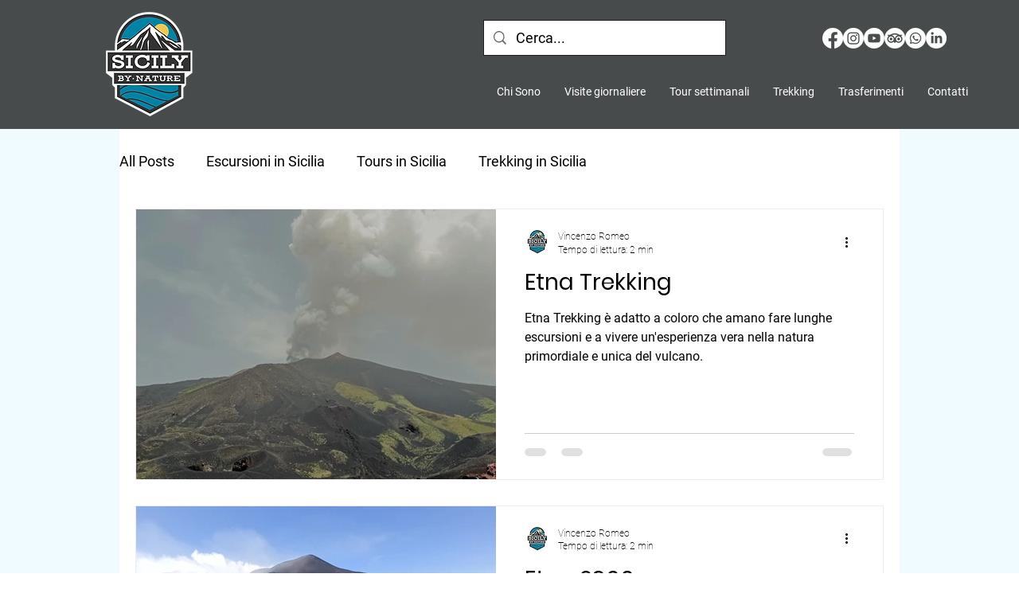

--- FILE ---
content_type: application/javascript; charset=utf-8
request_url: https://cs.iubenda.com/cookie-solution/confs/js/17796806.js
body_size: -246
content:
_iub.csRC = { consApiKey: 'CDmnhs2f2a1JtVtuoXj9ZFillLzUH0su', showBranding: false, publicId: 'aafe5129-6db6-11ee-8bfc-5ad8d8c564c0', floatingGroup: false };
_iub.csEnabled = true;
_iub.csPurposes = [1,5,3,4];
_iub.cpUpd = 1709915567;
_iub.csT = 0.5;
_iub.googleConsentModeV2 = true;
_iub.totalNumberOfProviders = 9;
